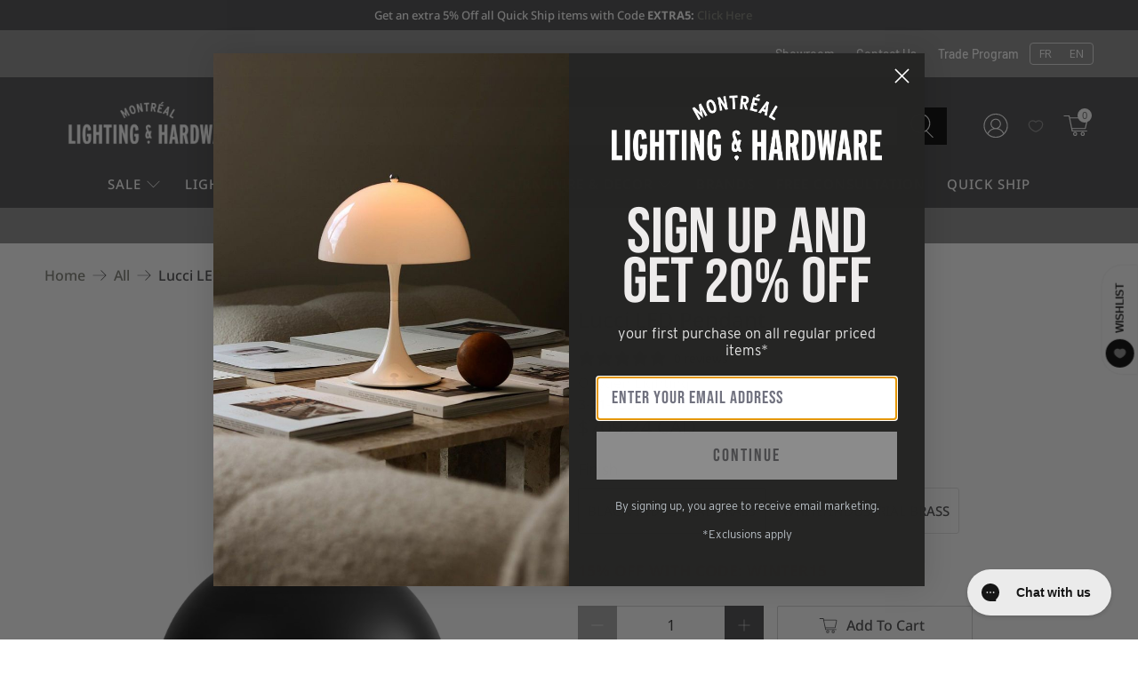

--- FILE ---
content_type: text/javascript; charset=utf-8
request_url: https://www.montreallighting.com/products/oxygen-lucci-led-pendant-3-21.js
body_size: 1086
content:
{"id":7114749640894,"title":"Lucci LED Pendant","handle":"oxygen-lucci-led-pendant-3-21","description":"\u003cdiv\u003e\n\u003cp\u003e\u003cb\u003eLucci LED Pendant\u003c\/b\u003e by Oxygen Lighting: a refined dome pendant that balances sculptural form with purposeful illumination. The matte black exterior and warm gold interior create a focused, upturned glow — a study in contrast designed for elevated interiors.\u003c\/p\u003e \u003cp\u003eCrafted for clean-lined spaces, the integrated LED source delivers consistent, energy-efficient light while the deep hemispherical shade minimizes glare and emphasizes task and ambient lighting. Precision-finished metal, a slim suspension stem, and seamless edges signal thoughtful craftsmanship suited to design-driven projects.\u003c\/p\u003e \u003cp\u003eVersatile across modern, minimalist, and transitional schemes, the Lucci pendant anchors dining rooms, reception areas, and hospitality settings without overpowering a composition. An ideal choice for designers and architects seeking reliable, contemporary designer lighting and modern hardware with a luxury décor sensibility.\u003c\/p\u003e\n\u003c\/div\u003e","published_at":"2022-01-07T22:47:40-05:00","created_at":"2022-01-07T22:47:40-05:00","vendor":"Oxygen Lighting","type":"Pendants","tags":["19in-24in-w","500-1000","7in-12in-h","BF5","black-Regular Price","brass-Regular Price","Canadian","Easter2024","oxygen","oxygen-lighting","pendants","Regular Price","spring-sale","white"],"price":70924,"price_min":70924,"price_max":70924,"available":true,"price_varies":false,"compare_at_price":null,"compare_at_price_min":0,"compare_at_price_max":0,"compare_at_price_varies":false,"variants":[{"id":41084408856766,"title":"Black\/Industrial Brass","option1":"Black\/Industrial Brass","option2":null,"option3":null,"sku":"3-21-1550","requires_shipping":true,"taxable":true,"featured_image":{"id":33699387113662,"product_id":7114749640894,"position":1,"created_at":"2023-07-05T19:29:13-04:00","updated_at":"2025-02-07T10:34:35-05:00","alt":"Oxygen Lighting - Lucci LED Pendant - 3-21-1550 | Montreal Lighting \u0026 Hardware","width":2048,"height":2048,"src":"https:\/\/cdn.shopify.com\/s\/files\/1\/0423\/4104\/0296\/files\/oxygen-lighting-lucci-led-pendant-3-21-1550-montreal-lighting-and-hardware-1.jpg?v=1738942475","variant_ids":[41084408856766]},"available":true,"name":"Lucci LED Pendant - Black\/Industrial Brass","public_title":"Black\/Industrial Brass","options":["Black\/Industrial Brass"],"price":70924,"weight":0,"compare_at_price":null,"inventory_management":"shopify","barcode":"190808145796","featured_media":{"alt":"Oxygen Lighting - Lucci LED Pendant - 3-21-1550 | Montreal Lighting \u0026 Hardware","id":26074167050430,"position":1,"preview_image":{"aspect_ratio":1.0,"height":2048,"width":2048,"src":"https:\/\/cdn.shopify.com\/s\/files\/1\/0423\/4104\/0296\/files\/oxygen-lighting-lucci-led-pendant-3-21-1550-montreal-lighting-and-hardware-1.jpg?v=1738942475"}},"quantity_rule":{"min":1,"max":null,"increment":1},"quantity_price_breaks":[],"requires_selling_plan":false,"selling_plan_allocations":[]},{"id":41084408889534,"title":"White\/Industrial Brass","option1":"White\/Industrial Brass","option2":null,"option3":null,"sku":"3-21-650","requires_shipping":true,"taxable":true,"featured_image":{"id":33699387310270,"product_id":7114749640894,"position":2,"created_at":"2023-07-05T19:29:16-04:00","updated_at":"2025-02-07T10:34:37-05:00","alt":"Oxygen Lighting - Lucci LED Pendant - 3-21-650 | Montreal Lighting \u0026 Hardware","width":2048,"height":2048,"src":"https:\/\/cdn.shopify.com\/s\/files\/1\/0423\/4104\/0296\/files\/oxygen-lighting-lucci-led-pendant-3-21-650-montreal-lighting-and-hardware-2.jpg?v=1738942477","variant_ids":[41084408889534]},"available":true,"name":"Lucci LED Pendant - White\/Industrial Brass","public_title":"White\/Industrial Brass","options":["White\/Industrial Brass"],"price":70924,"weight":0,"compare_at_price":null,"inventory_management":"shopify","barcode":"190808145802","featured_media":{"alt":"Oxygen Lighting - Lucci LED Pendant - 3-21-650 | Montreal Lighting \u0026 Hardware","id":26074167247038,"position":2,"preview_image":{"aspect_ratio":1.0,"height":2048,"width":2048,"src":"https:\/\/cdn.shopify.com\/s\/files\/1\/0423\/4104\/0296\/files\/oxygen-lighting-lucci-led-pendant-3-21-650-montreal-lighting-and-hardware-2.jpg?v=1738942477"}},"quantity_rule":{"min":1,"max":null,"increment":1},"quantity_price_breaks":[],"requires_selling_plan":false,"selling_plan_allocations":[]}],"images":["\/\/cdn.shopify.com\/s\/files\/1\/0423\/4104\/0296\/files\/oxygen-lighting-lucci-led-pendant-3-21-1550-montreal-lighting-and-hardware-1.jpg?v=1738942475","\/\/cdn.shopify.com\/s\/files\/1\/0423\/4104\/0296\/files\/oxygen-lighting-lucci-led-pendant-3-21-650-montreal-lighting-and-hardware-2.jpg?v=1738942477"],"featured_image":"\/\/cdn.shopify.com\/s\/files\/1\/0423\/4104\/0296\/files\/oxygen-lighting-lucci-led-pendant-3-21-1550-montreal-lighting-and-hardware-1.jpg?v=1738942475","options":[{"name":"Finish","position":1,"values":["Black\/Industrial Brass","White\/Industrial Brass"]}],"url":"\/products\/oxygen-lucci-led-pendant-3-21","media":[{"alt":"Oxygen Lighting - Lucci LED Pendant - 3-21-1550 | Montreal Lighting \u0026 Hardware","id":26074167050430,"position":1,"preview_image":{"aspect_ratio":1.0,"height":2048,"width":2048,"src":"https:\/\/cdn.shopify.com\/s\/files\/1\/0423\/4104\/0296\/files\/oxygen-lighting-lucci-led-pendant-3-21-1550-montreal-lighting-and-hardware-1.jpg?v=1738942475"},"aspect_ratio":1.0,"height":2048,"media_type":"image","src":"https:\/\/cdn.shopify.com\/s\/files\/1\/0423\/4104\/0296\/files\/oxygen-lighting-lucci-led-pendant-3-21-1550-montreal-lighting-and-hardware-1.jpg?v=1738942475","width":2048},{"alt":"Oxygen Lighting - Lucci LED Pendant - 3-21-650 | Montreal Lighting \u0026 Hardware","id":26074167247038,"position":2,"preview_image":{"aspect_ratio":1.0,"height":2048,"width":2048,"src":"https:\/\/cdn.shopify.com\/s\/files\/1\/0423\/4104\/0296\/files\/oxygen-lighting-lucci-led-pendant-3-21-650-montreal-lighting-and-hardware-2.jpg?v=1738942477"},"aspect_ratio":1.0,"height":2048,"media_type":"image","src":"https:\/\/cdn.shopify.com\/s\/files\/1\/0423\/4104\/0296\/files\/oxygen-lighting-lucci-led-pendant-3-21-650-montreal-lighting-and-hardware-2.jpg?v=1738942477","width":2048}],"requires_selling_plan":false,"selling_plan_groups":[]}